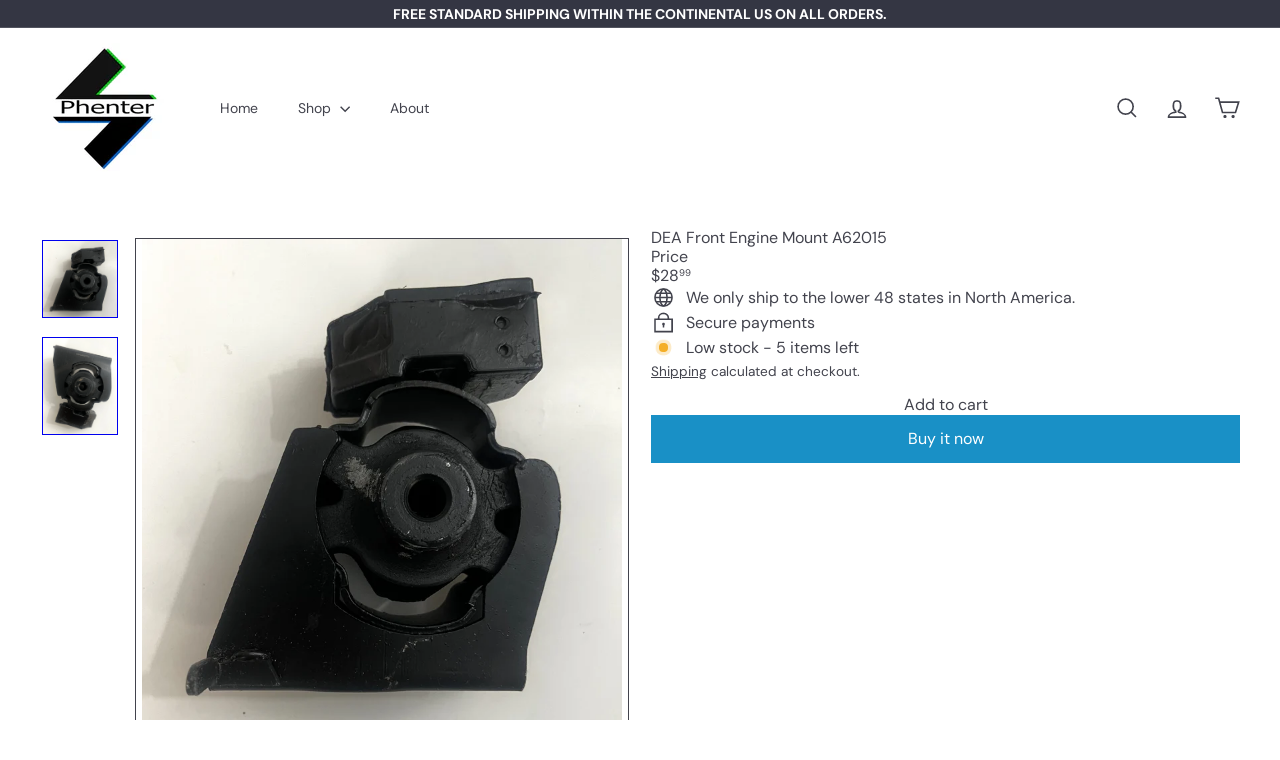

--- FILE ---
content_type: text/javascript
request_url: https://phentersales.com/cdn/shop/t/26/assets/block.product-price.js?v=35246183459863012841761326859
body_size: -343
content:
import{EVENTS}from"util.events";class BlockPrice extends HTMLElement{constructor(){super(),this.handleVariantChange=this.handleVariantChange.bind(this)}connectedCallback(){this.abortController=new AbortController,document.addEventListener(`${EVENTS.variantChange}:${this.dataset.sectionId}:${this.dataset.productId}`,this.handleVariantChange,{signal:this.abortController.signal})}disconnectedCallback(){this.abortController.abort()}handleVariantChange({detail}){const{html,variant}=detail;if(!variant)return;const priceSourceBlock=html.querySelector(`block-price[data-section-id="${this.dataset.sectionId}"][data-product-id="${this.dataset.productId}"]`);if(!priceSourceBlock)return;const srcStack=priceSourceBlock.querySelector("layout-stack"),destStack=this.querySelector("layout-stack");if(srcStack&&destStack)destStack.outerHTML=srcStack.outerHTML;else{const priceSource=priceSourceBlock.querySelector("div"),priceDestination=this.querySelector("div");priceSource&&priceDestination&&(priceDestination.outerHTML=priceSource.outerHTML)}const dataAttrs=["data-on-sale","data-unit-price","data-sold-out"];for(const attr of dataAttrs)priceSourceBlock.hasAttribute(attr)?this.setAttribute(attr,""):this.removeAttribute(attr)}}customElements.define("block-price",BlockPrice);
//# sourceMappingURL=/cdn/shop/t/26/assets/block.product-price.js.map?v=35246183459863012841761326859
